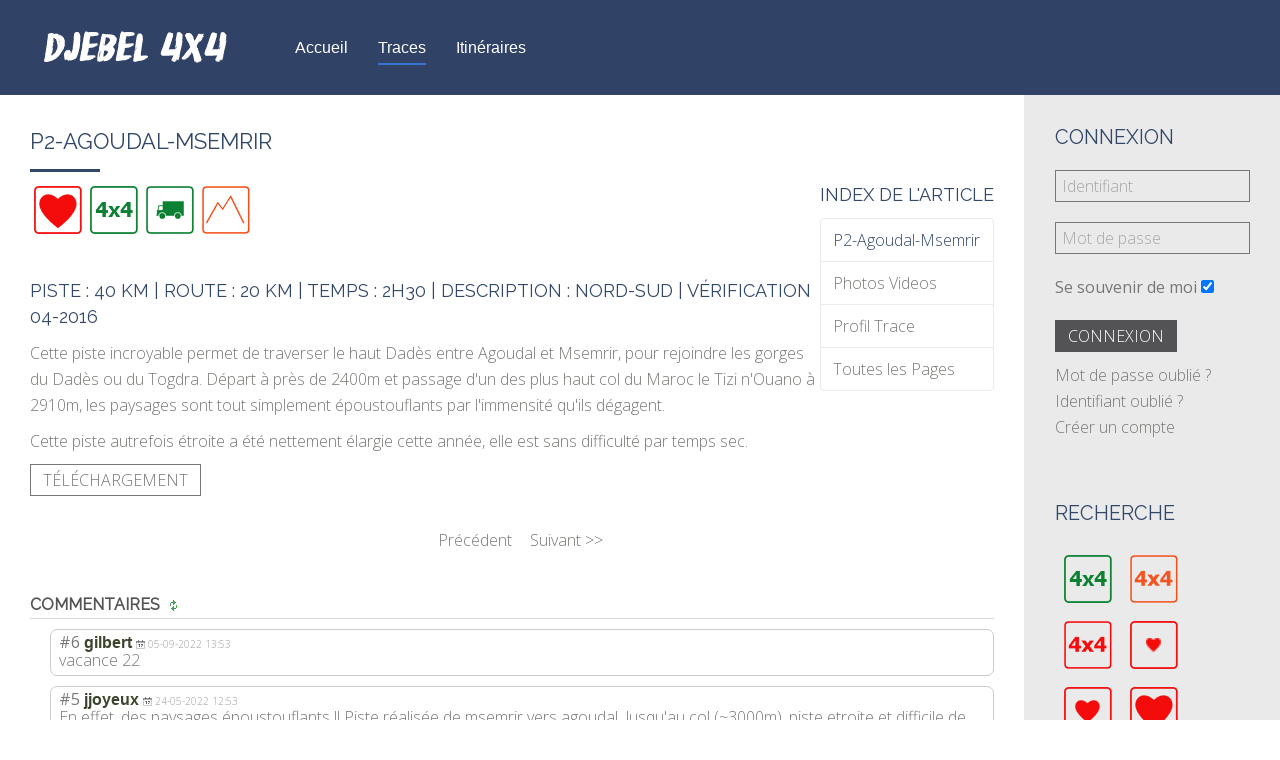

--- FILE ---
content_type: text/html; charset=utf-8
request_url: http://www.djebel4x4.com/site/traces-maroc/1-p2-agoudal-msemrir.html
body_size: 6496
content:
<!DOCTYPE HTML>
<html lang="fr-fr" dir="ltr"  data-config='{"twitter":0,"plusone":0,"facebook":0,"style":"phil2"}'>

<head>
<meta charset="utf-8">
<meta http-equiv="X-UA-Compatible" content="IE=edge">
<meta name="viewport" content="width=device-width, initial-scale=1">
<base href="http://www.djebel4x4.com/site/traces-maroc/1-p2-agoudal-msemrir.html" />
	<meta name="keywords" content="gps, 4x4, maroc, quad, ssv, buggy, téléchargement trace maroc, téléchargement traces maroc, track, tracks, gpx, waypoint, piste, oued, sahara, atlas, anti atlas, plage blanche, chebbi, chegaga, erg, voyages maroc, raid maroc, layoune, smara, guelmin, taouz, mhamid, zagora, marech, djebel saghro, boudenib, rekkam, draa, merzouga, rhéris, tagounite, iriki, tissint, tata, gandini, hors pistes, pistes, roadbook, dades, atlas, désert, dune, dunes, bivouac" />
	<meta name="author" content="Super Utilisateur" />
	<meta name="description" content="téléchargement de traces 4x4 et motos au Maroc. Organisation de voyages 4x4 sur mesure au Maroc" />
	<meta name="generator" content="Joomla! - Open Source Content Management" />
	<title>P2-Agoudal-Msemrir</title>
	<link href="/site/templates/yoo_sun/favicon.ico" rel="shortcut icon" type="image/vnd.microsoft.icon" />
	<link href="/site/components/com_jcomments/tpl/default/style.css?v=3002" rel="stylesheet" type="text/css" />
	<link href="http://www.djebel4x4.com/site//components/com_quicksell/css/style.css" rel="stylesheet" type="text/css" />
	<link href="/site/media/system/css/modal.css?ef152f81e7020049dc52fe4352d169e6" rel="stylesheet" type="text/css" />
	<link href="http://www.djebel4x4.com/site/components/com_quicksell/images/css_buttons/bootstrap/style.css" rel="stylesheet" type="text/css" />
	<link href="http://www.djebel4x4.com/site/templates/yoo_sun/css/print.css" rel="stylesheet" type="text/css" media="print" />
	<link href="http://www.djebel4x4.com/site/modules/mod_cwtags/tmpl/style.css" rel="stylesheet" type="text/css" />
	<link href="/site/media/jui/css/chosen.css?ef152f81e7020049dc52fe4352d169e6" rel="stylesheet" type="text/css" />
	<link href="/site/templates/yoo_sun/widgetkit/widgets/tabs-sun/style/tab.css" rel="stylesheet" type="text/css" id="tabs-widget-css" />
	<style type="text/css">

    .cwtags a.cwtag { display: inline-block; line-height: 16px; margin: 3px; -webkit-border-radius: 5px; border-radius: 5px; color: #555; border: none; 
color: white !important; padding: 0px 0px 0px 0px;text-decoration: none;}
    .cwtags a.cwtag:hover {text-decoration: none; background: transparent !important; }
    .cwtags a.tag_txt { background: #5ba0ed; }
    .cwtags a.tag_txt:hover { background: #d6d6d6 !important; color: #222 !important; }
    .cwtags a.tag_img:hover { background: #d6d6d6 !important; }
    

    
	</style>
	<script type="application/json" class="joomla-script-options new">{"csrf.token":"73391dec285190a4165bc48bc326698b","system.paths":{"root":"\/site","base":"\/site"},"system.keepalive":{"interval":840000,"uri":"\/site\/component\/ajax\/?format=json"}}</script>
	<script src="/site/components/com_jcomments/js/jcomments-v2.3.js?v=12" type="text/javascript"></script>
	<script src="/site/components/com_jcomments/libraries/joomlatune/ajax.js?v=4" type="text/javascript"></script>
	<script src="/site/media/system/js/mootools-core.js?ef152f81e7020049dc52fe4352d169e6" type="text/javascript"></script>
	<script src="/site/media/system/js/core.js?ef152f81e7020049dc52fe4352d169e6" type="text/javascript"></script>
	<script src="/site/media/system/js/mootools-more.js?ef152f81e7020049dc52fe4352d169e6" type="text/javascript"></script>
	<script src="/site/media/system/js/modal.js?ef152f81e7020049dc52fe4352d169e6" type="text/javascript"></script>
	<script src="/site/media/jui/js/jquery.min.js?ef152f81e7020049dc52fe4352d169e6" type="text/javascript"></script>
	<script src="/site/media/jui/js/jquery-noconflict.js?ef152f81e7020049dc52fe4352d169e6" type="text/javascript"></script>
	<script src="/site/media/jui/js/jquery-migrate.min.js?ef152f81e7020049dc52fe4352d169e6" type="text/javascript"></script>
	<script src="http://www.djebel4x4.com/site/components/com_quicksell/js/script.js" type="text/javascript"></script>
	<script src="/site/media/jui/js/bootstrap.min.js?ef152f81e7020049dc52fe4352d169e6" type="text/javascript"></script>
	<!--[if lt IE 9]><script src="/site/media/system/js/polyfill.event.js?ef152f81e7020049dc52fe4352d169e6" type="text/javascript"></script><![endif]-->
	<script src="/site/media/system/js/keepalive.js?ef152f81e7020049dc52fe4352d169e6" type="text/javascript"></script>
	<script src="/site/media/system/js/multiselect.js?ef152f81e7020049dc52fe4352d169e6" type="text/javascript"></script>
	<script src="/site/media/jui/js/chosen.jquery.min.js?ef152f81e7020049dc52fe4352d169e6" type="text/javascript"></script>
	<script src="/site/media/widgetkit/uikit-cdb8d6f1.js" type="text/javascript"></script>
	<script src="/site/media/widgetkit/wk-scripts-72588aa7.js" type="text/javascript"></script>
	<script type="text/javascript">

		var COM_QUICKSELL_I_AGREE = "J'accepte les termes et conditions.";
		
		jQuery(function($) {
			SqueezeBox.initialize({});
			initSqueezeBox();
			$(document).on('subform-row-add', initSqueezeBox);

			function initSqueezeBox(event, container)
			{
				SqueezeBox.assign($(container || document).find('a.modal').get(), {
					parse: 'rel'
				});
			}
		});

		window.jModalClose = function () {
			SqueezeBox.close();
		};

		// Add extra modal close functionality for tinyMCE-based editors
		document.onreadystatechange = function () {
			if (document.readyState == 'interactive' && typeof tinyMCE != 'undefined' && tinyMCE)
			{
				if (typeof window.jModalClose_no_tinyMCE === 'undefined')
				{
					window.jModalClose_no_tinyMCE = typeof(jModalClose) == 'function'  ?  jModalClose  :  false;

					jModalClose = function () {
						if (window.jModalClose_no_tinyMCE) window.jModalClose_no_tinyMCE.apply(this, arguments);
						tinyMCE.activeEditor.windowManager.close();
					};
				}

				if (typeof window.SqueezeBoxClose_no_tinyMCE === 'undefined')
				{
					if (typeof(SqueezeBox) == 'undefined')  SqueezeBox = {};
					window.SqueezeBoxClose_no_tinyMCE = typeof(SqueezeBox.close) == 'function'  ?  SqueezeBox.close  :  false;

					SqueezeBox.close = function () {
						if (window.SqueezeBoxClose_no_tinyMCE)  window.SqueezeBoxClose_no_tinyMCE.apply(this, arguments);
						tinyMCE.activeEditor.windowManager.close();
					};
				}
			}
		};
		var termsEnable = 0;var enableInvoices = 0;var EUVatMode = 0;var euvatselect_country = 0;var qsForms = 0;var vatIncluded = 0;var qsmodalPreviews = 0;var qsWWWROOT = 'http://www.djebel4x4.com/site/';jQuery(document).ready(function() {
				Joomla.JMultiSelect('adminForm');
			});
	jQuery(function ($) {
		initChosen();
		$("body").on("subform-row-add", initChosen);

		function initChosen(event, container)
		{
			container = container || document;
			$(container).find("select").chosen({"disable_search_threshold":10,"search_contains":true,"allow_single_deselect":true,"placeholder_text_multiple":"Saisir ou choisir des options","placeholder_text_single":"S\u00e9lectionnez une option","no_results_text":"Aucun r\u00e9sultat correspondant"});
		}
	});
	
	</script>
	<script src="/site/plugins/content/gpxtrackmap/OpenLayers.2.13.2.full.js"></script>
<script src="/site/plugins/content/gpxtrackmap/OpenStreetMap.js"></script>
	<style type="text/css"> div.gpxtrack div.olMap img, div.gpxtrack div.olMap svg {max-width: inherit ! important;} div.gpxtrack img.olTileImage {max-width: 1000px ! important;} div.gpxtrack div.olControlLayerSwitcher label {display: inline; font-size: 11px; font-weight: bold; border-top: 2px; } div.gpxtrack input.olButton {margin-right: 3px; margin-top: 0px;}</style>

<link rel="apple-touch-icon-precomposed" href="/site/templates/yoo_sun/apple_touch_icon.png">
<link rel="stylesheet" href="/site/templates/yoo_sun/styles/phil2/css/bootstrap.css">
<link rel="stylesheet" href="/site/templates/yoo_sun/styles/phil2/css/theme.css">
<link rel="stylesheet" href="/site/templates/yoo_sun/css/custom.css">
<script src="/site/templates/yoo_sun/warp/vendor/uikit/js/uikit.js"></script>
<script src="/site/templates/yoo_sun/warp/vendor/uikit/js/components/autocomplete.js"></script>
<script src="/site/templates/yoo_sun/warp/vendor/uikit/js/components/search.js"></script>
<script src="/site/templates/yoo_sun/warp/vendor/uikit/js/components/tooltip.js"></script>
<script src="/site/templates/yoo_sun/warp/js/social.js"></script>
<script src="/site/templates/yoo_sun/js/theme.js"></script>
<script src="/site/templates/yoo_sun/js/simpleWeather.js"></script>
</head>

<body class="tm-sidebar-a-right tm-sidebars-1 tm-isblog  tm-body-background">

    <div class="tm-page">

        
        <div class="tm-container uk-container uk-container-center tm-container-full-width">

                            <div class="tm-dropdown-overlay uk-position-relative" data-uk-dropdown-overlay="{cls:'tm-dropdown-overlay uk-position-absolute uk-width-1-1'}">
                    <nav id="tm-navbar" class="tm-navbar uk-navbar uk-clearfix">

                        <div class="uk-visible-large">
                                                            <a class="uk-navbar-brand uk-float-left" href="http://www.djebel4x4.com/site">
	<img src="/site/images/logo.png" alt="" /></a>
                            
                                                            <div class="uk-float-left"><ul class="uk-navbar-nav uk-hidden-small">
<li><a href="/site/" class="tm-tag-2">Accueil</a></li><li class="uk-active"><a href="/site/traces-maroc.html" class="tm-tag-5">Traces</a></li><li><a href="/site/itineraires.html" class="tm-tag-7">Itinéraires</a></li></ul></div>
                            
                            
                                                    </div>

                        
                        
                    </nav>
                </div>
            
            <div class="tm-container-background">
                
                
                
                                    <div id="tm-middle" class="tm-middle uk-grid uk-grid-collapse" data-uk-grid-match>

                                                    <div class="tm-main uk-width-medium-4-5 uk-grid-collapse">

                                
                                                                    <main id="tm-content" class="tm-content uk-panel uk-panel-space">

                                        
                                        <div id="system-message-container">
</div>

<article class="uk-article " data-permalink="http://www.djebel4x4.com/site/traces-maroc/1-p2-agoudal-msemrir.html">

    
    
    
    
                        <h1 class="uk-article-title">
                P2-Agoudal-Msemrir            </h1>
        
        
            
        
        <div class="pull-right article-index">

		<h3>Index de l'article</h3>
	
	<ul class="nav nav-tabs nav-stacked">
					<li class="toclink active">
			<a href="/site/traces-maroc/1-p2-agoudal-msemrir.html" class="toclink active">
				P2-Agoudal-Msemrir			</a>
		</li>
					<li>
			<a href="/site/traces-maroc/1-p2-agoudal-msemrir.html?start=1" class="toclink">
				Photos Videos			</a>
		</li>
					<li>
			<a href="/site/traces-maroc/1-p2-agoudal-msemrir.html?start=2" class="toclink">
				Profil Trace			</a>
		</li>
					<li>
			<a href="/site/traces-maroc/1-p2-agoudal-msemrir.html?showall=1" class="toclink">
				Toutes les Pages			</a>
		</li>
		</ul>
</div>

                    
<div class="cwtags"><a class="cwtag tag_img" href="/site/component/cwtags/20-coup-de-coeur.html?Itemid=121" title="Coeur3"><img src="/site/images/cwtag/coeur.png" alt="Coeur3"/></a><a class="cwtag tag_img" href="/site/component/cwtags/19-4x4-vert.html?Itemid=121" title="4x4 1"><img src="/site/images/cwtag/4x4-1vert.png" alt="4x4 1"/></a><a class="cwtag tag_img" href="/site/component/cwtags/24-fourgon-vert.html?Itemid=121" title="Fourgon1"><img src="/site/images/cwtag/fourgon-vert.png" alt="Fourgon1"/></a><a class="cwtag tag_img" href="/site/component/cwtags/12-vertige-orange.html?Itemid=121" title="Vertige2"><img src="/site/images/cwtag/vertige-orange.png" alt="Vertige2"/></a></div><div class="pagenavcounter">Page 1 sur 3</div> 
<h3>Piste : 40 km | Route : 20 km | Temps : 2h30 | Description : Nord-Sud | Vérification 04-2016</h3>
<p>Cette piste incroyable permet de traverser le haut Dadès entre Agoudal et Msemrir, pour rejoindre les gorges du Dadès ou du Togdra. Départ à près de 2400m et passage d'un des plus haut col du Maroc le Tizi n'Ouano à 2910m, les paysages sont tout simplement époustouflants par l'immensité qu'ils dégagent.</p>
<p>Cette piste autrefois étroite a été nettement élargie cette année, elle est sans difficulté par temps sec.</p>
<p><a href="/site/component/quicksell/?task=download&amp;format=raw&amp;key=&amp;order_id=&amp;filename=p2-agoudal-msemrir-v04-16.rar&amp;Itemid=121" class="btn" onClick="alert('Vous devez vous inscrire pour pouvoir télécharger ce fichier.'); return false;" data-filename="p2-agoudal-msemrir-v04-16.rar"><span>Téléchargement</span></a></p>
<div class="pager"><ul>
	<li>
				Précédent			</li>
	<li>
				<a href="/site/traces-maroc/1-p2-agoudal-msemrir.html?start=1">
			Suivant &gt;&gt;		</a>
			</li>
</ul>
</div>        
        
        
        
    
    
    <script type="text/javascript">
<!--
var jcomments=new JComments(1, 'com_content','/site/component/jcomments/');
jcomments.setList('comments-list');
//-->
</script>
<div id="jc">
<div id="comments"><h4>Commentaires <a class="refresh" href="#" title="Rafraîchir la liste des commentaires" onclick="jcomments.showPage(1,'com_content',0);return false;">&nbsp;</a></h4>
<div id="comments-list" class="comments-list">
	<div class="even" id="comment-item-90"><div class="rbox">
<div class="comment-box">
<a class="comment-anchor" href="/site/traces-maroc/1-p2-agoudal-msemrir.html#comment-90" id="comment-90">#6</a>
<span class="comment-author">gilbert</span>
<span class="comment-date">05-09-2022 13:53</span>
<div class="comment-body" id="comment-body-90">vacance 22</div>
</div><div class="clear"></div>
</div>
</div>
	<div class="odd" id="comment-item-88"><div class="rbox">
<div class="comment-box">
<a class="comment-anchor" href="/site/traces-maroc/1-p2-agoudal-msemrir.html#comment-88" id="comment-88">#5</a>
<span class="comment-author">jjoyeux</span>
<span class="comment-date">24-05-2022 12:53</span>
<div class="comment-body" id="comment-body-88">En effet, des paysages époustouflants !! Piste réalisée de msemrir vers agoudal. Jusqu'au col (~3000m), piste etroite et difficile de se croiser. Par contre, le col passé, c'est devenu une "route" sans difficulté.</div>
</div><div class="clear"></div>
</div>
</div>
	<div class="even" id="comment-item-74"><div class="rbox">
<div class="comment-box">
<a class="comment-anchor" href="/site/traces-maroc/1-p2-agoudal-msemrir.html#comment-74" id="comment-74">#4</a>
<span class="comment-author">djam</span>
<span class="comment-date">12-07-2020 12:58</span>
<div class="comment-body" id="comment-body-74">merci phil pour le partage , je compte faire quelques unes de tes traces et viendrai faire un petit bonjour a ton camp de base , a bientot , djam du monde entier</div>
</div><div class="clear"></div>
</div>
</div>
	<div class="odd" id="comment-item-70"><div class="rbox">
<div class="comment-box">
<a class="comment-anchor" href="/site/traces-maroc/1-p2-agoudal-msemrir.html#comment-70" id="comment-70">#3</a>
<span class="comment-author">Aneniko38</span>
<span class="comment-date">17-02-2020 16:35</span>
<div class="comment-body" id="comment-body-70">Une piste géniale, super roulante dans les deux sens.Vue exceptionnelle!!!</div>
</div><div class="clear"></div>
</div>
</div>
	<div class="even" id="comment-item-52"><div class="rbox">
<div class="comment-box">
<a class="comment-anchor" href="/site/traces-maroc/1-p2-agoudal-msemrir.html#comment-52" id="comment-52">#2</a>
<span class="comment-author">FMARGHEM</span>
<span class="comment-date">03-03-2019 17:26</span>
<div class="comment-body" id="comment-body-52">Magnifique piste que l'on a fait dans l'autre sens, au départ de MSEMRIR ou nous avions déjeuner. Magnifique</div>
</div><div class="clear"></div>
</div>
</div>
	<div class="odd" id="comment-item-7"><div class="rbox">
<div class="comment-box">
<a class="comment-anchor" href="/site/traces-maroc/1-p2-agoudal-msemrir.html#comment-7" id="comment-7">#1</a>
<span class="comment-author">b2p</span>
<span class="comment-date">18-01-2018 17:40</span>
<div class="comment-body" id="comment-body-7">Mille merci Philippe pour ton incroyable travail de reconnaissance et le soin que tu prends à décrire chaque piste et les plaisirs qu'elle procure, ainsi que les points d'intérêt. BRAVO!!!</div>
</div><div class="clear"></div>
</div>
</div>
</div>
<div id="comments-list-footer"><a class="refresh" href="#" title="Rafraîchir la liste des commentaires" onclick="jcomments.showPage(1,'com_content',0);return false;">Rafraîchir la liste des commentaires</a></div>
</div>
<a id="addcomments" href="#addcomments"></a>
<p class="message">Vous devez vous enregistrer et vous connecter pour pouvoir poster un commentaire</p>
<div id="comments-footer" align="center"><a href="http://www.joomlatune.com" title="JComments" target="_blank">JComments</a></div>
<script type="text/javascript">
<!--
jcomments.setAntiCache(1,0,0);
//-->
</script> 
</div>
</article>

                                    </main>
                                
                                
                            </div>
                        
                                                                                                                                        <aside class="tm-sidebar-a uk-width-medium-1-5 tm-block-muted tm-sidebar-divider"><div class="uk-panel uk-panel-space"><h3 class="uk-panel-title">Connexion</h3>
<form class="uk-form" action="/site/traces-maroc.html" method="post">

	
	<div class="uk-form-row">
		<input class="uk-width-1-1" type="text" name="username" size="18" placeholder="Identifiant">
	</div>

	<div class="uk-form-row">
		<input class="uk-width-1-1" type="password" name="password" size="18" placeholder="Mot de passe">
	</div>

	
		<div class="uk-form-row">
				<label for="modlgn-remember-1463649384">Se souvenir de moi</label>
		<input id="modlgn-remember-1463649384" type="checkbox" name="remember" value="yes" checked>
	</div>
		
	<div class="uk-form-row">
		<button class="uk-button uk-button-primary" value="Connexion" name="Submit" type="submit">Connexion</button>
	</div>

	<ul class="uk-list uk-margin-bottom-remove">
		<li><a href="/site/component/users/?view=reset&amp;Itemid=101">Mot de passe oublié ?</a></li>
		<li><a href="/site/component/users/?view=remind&amp;Itemid=101">Identifiant oublié ?</a></li>
						<li><a href="/site/component/users/?view=registration&amp;Itemid=101">Créer un compte</a></li>
			</ul>
	
		
	<input type="hidden" name="option" value="com_users">
	<input type="hidden" name="task" value="user.login">
	<input type="hidden" name="return" value="aHR0cDovL3d3dy5kamViZWw0eDQuY29tL3NpdGUvdHJhY2VzLW1hcm9jLzEtcDItYWdvdWRhbC1tc2VtcmlyLmh0bWw=">
	<input type="hidden" name="73391dec285190a4165bc48bc326698b" value="1" /></form>
</div>
<div class="uk-panel uk-panel-space"><h3 class="uk-panel-title">Recherche</h3>  
<script type="text/javascript">
var $cjq = jQuery.noConflict();
  $cjq(document).ready(function($) {
    $cjq().ready(function() {
      $cjq('.showsub').click(function (){
        $cjq(this).parent().children('ul').toggle('slow ');
      });
    });
  });
    
</script>
<div class="cwtagsmodule">


<a href="/site/component/cwtags/19-4x4-vert.html?Itemid=121" style="padding: 5px;" class="cwtag tag_img cwtag"><img src="/site/images/cwtag/4x4-1vert.png" alt="4x4 1"/></a><a href="/site/component/cwtags/8-4x4-orange.html?Itemid=121" style="padding: 5px;" class="cwtag tag_img cwtag"><img src="/site/images/cwtag/4x4-2orange.png" alt="4x4 2"/></a><a href="/site/component/cwtags/23-4x4-rouge.html?Itemid=121" style="padding: 5px;" class="cwtag tag_img cwtag"><img src="/site/images/cwtag/4x4-3rouge.png" alt="4x4 3"/></a><a href="/site/component/cwtags/21-petit-coeur.html?Itemid=121" style="padding: 5px;" class="cwtag tag_img cwtag"><img src="/site/images/cwtag/coeur-petit.png" alt="Coeur1"/></a><a href="/site/component/cwtags/22-coeur-moyen.html?Itemid=121" style="padding: 5px;" class="cwtag tag_img cwtag"><img src="/site/images/cwtag/coeur-moyen.png" alt="Coeur2"/></a><a href="/site/component/cwtags/20-coup-de-coeur.html?Itemid=121" style="padding: 5px;" class="cwtag tag_img cwtag"><img src="/site/images/cwtag/coeur.png" alt="Coeur3"/></a><a href="/site/component/cwtags/24-fourgon-vert.html?Itemid=121" style="padding: 5px;" class="cwtag tag_img cwtag"><img src="/site/images/cwtag/fourgon-vert.png" alt="Fourgon1"/></a><a href="/site/component/cwtags/25-fourgon-orange.html?Itemid=121" style="padding: 5px;" class="cwtag tag_img cwtag"><img src="/site/images/cwtag/fourgon-orange.png" alt="Fourgon2"/></a><a href="/site/component/cwtags/26-fourgon-rouge.html?Itemid=121" style="padding: 5px;" class="cwtag tag_img cwtag"><img src="/site/images/cwtag/fourgon-rouge.png" alt="Fourgon3"/></a><a href="/site/component/cwtags/15-vertige-vert.html?Itemid=121" style="padding: 5px;" class="cwtag tag_img cwtag"><img src="/site/images/cwtag/vertige-vert.png" alt="Vertige1"/></a><a href="/site/component/cwtags/12-vertige-orange.html?Itemid=121" style="padding: 5px;" class="cwtag tag_img cwtag"><img src="/site/images/cwtag/vertige-orange.png" alt="Vertige2"/></a><a href="/site/component/cwtags/13-vertige-rouge.html?Itemid=121" style="padding: 5px;" class="cwtag tag_img cwtag"><img src="/site/images/cwtag/vertige-rouge.png" alt="Vertige3"/></a><div style='clear: both;'></div>
</div>

</div></aside>
                                                    
                    </div>
                
                
                
                            </div>

                            <footer id="tm-footer" class="tm-footer">

                                            <a class="tm-totop-scroller" data-uk-smooth-scroll href="#"></a>
                    
                    <div class="uk-panel"></div>
<div class="uk-panel"><ul class="uk-subnav uk-subnav-line uk-flex-center">
<li><a href="/site/" class="tm-tag-2">Accueil</a></li><li class="uk-active"><a href="/site/traces-maroc.html" class="tm-tag-5">Traces</a></li><li><a href="/site/itineraires.html" class="tm-tag-7">Itinéraires</a></li></ul></div>
                </footer>
            
            <script data-ad-client="ca-pub-6342171414062607" async src="https://pagead2.googlesyndication.com/pagead/js/adsbygoogle.js"></script>
<!-- Global site tag (gtag.js) - Google Analytics -->
<script async src="https://www.googletagmanager.com/gtag/js?id=UA-154199386-3"></script>
<script>
  window.dataLayer = window.dataLayer || [];
  function gtag(){dataLayer.push(arguments);}
  gtag('js', new Date());

  gtag('config', 'UA-154199386-3');
</script>

        </div>

        
    </div>

</body>
</html>


--- FILE ---
content_type: text/html; charset=utf-8
request_url: https://www.google.com/recaptcha/api2/aframe
body_size: 266
content:
<!DOCTYPE HTML><html><head><meta http-equiv="content-type" content="text/html; charset=UTF-8"></head><body><script nonce="pQc58iM4PEOQKTVa7vrLag">/** Anti-fraud and anti-abuse applications only. See google.com/recaptcha */ try{var clients={'sodar':'https://pagead2.googlesyndication.com/pagead/sodar?'};window.addEventListener("message",function(a){try{if(a.source===window.parent){var b=JSON.parse(a.data);var c=clients[b['id']];if(c){var d=document.createElement('img');d.src=c+b['params']+'&rc='+(localStorage.getItem("rc::a")?sessionStorage.getItem("rc::b"):"");window.document.body.appendChild(d);sessionStorage.setItem("rc::e",parseInt(sessionStorage.getItem("rc::e")||0)+1);localStorage.setItem("rc::h",'1763656861116');}}}catch(b){}});window.parent.postMessage("_grecaptcha_ready", "*");}catch(b){}</script></body></html>

--- FILE ---
content_type: text/css
request_url: http://www.djebel4x4.com/site//components/com_quicksell/css/style.css
body_size: 793
content:
.QSForm {	float:left;	margin:0;}
.sampleArea {	/*	*/ }
.cartRemove:hover {	background: url(../images/minus.png) no-repeat right;	}
.closePreview {	display: none;}
.merchantSubmit {	width:32% !important;	border:0px;}
.merchantDialog {	text-align: center;}
.merchantDialog h1 {	margin-top:20px;	margin-bottom:60px;}
.quicksell_div_termsAgree {	display: inline-block;	background-color: white;	border-radius: 5px;	-webkit-border-radius: 5px;	-moz-border-radius: 5px;	width: auto;	margin-top: 40px;	padding-left: 25px;	padding-right: 25px;	padding-top: 10px;	padding-bottom: 10px;}
.quickSellCouponsForm {
	text-align: center;
	width: 150px;
	margin-left: auto;
	margin-right: auto;
	clear: both;
}
.quickSellCouponsForm input {
	width: 100%;
}
.has-error input {	border-color: red;	color: red;}
.quicksell_div_termsAgree {
	box-shadow: 0px 0px 30px 0px rgba(50, 50, 50, 0.75);
}

#sbox-window iframe {
	width: 100%;
	height: 100%;
}

@media screen and (max-width:800px){

}
#sbox-window {
/*overflow-y:hidden;*/
}
.quicksell_buttons {
	margin:10px;
}
.item-page .quicksell_buttons {
	float: right;
}
.item .quicksell_buttons {
	width: auto;
	margin-left: auto;
	margin-right: auto;
	display: block;
	text-align: center;
}
.items-leading .quicksell_buttons {
	width: auto;
	margin-left: auto;
	margin-right: auto;
	display: block;
	text-align: center;
}
.sampleArea div[id^="player"] {
	margin-bottom: 10px;
}
.appliedDiscountRate {
background:red;
color:white;
font-size:20px;
padding:23px;
padding-left:10px;
padding-right:10px;
border-radius:100px;
position:absolute;
margin-left:-10px;
}



/* iPhone [portrait + landscape] */
@media only screen and (max-device-width: 480px) {
#qsModalWindow.modal { 
    position: fixed; 
    top: 3%; 
    right: 3%; 
    left: 3%; 
    width: auto; 
    margin: 0; 
}
#qsModalWindow.modal-body { 
    height: 60%; 
}
}




--- FILE ---
content_type: text/css
request_url: http://www.djebel4x4.com/site/components/com_quicksell/images/css_buttons/bootstrap/style.css
body_size: 132
content:
/* bootstrap framework required */
div[id^="key"] .btn {
    margin: 5px;
}
.quicksell_buttons a.btn:last-of-type {
    
}

--- FILE ---
content_type: text/css
request_url: http://www.djebel4x4.com/site/modules/mod_cwtags/tmpl/style.css
body_size: 449
content:
.cwtagsmodule a.cwtag { display: inline-block; line-height: auto; margin: 3px; -webkit-border-radius: 5px; border-radius: 5px; color: #555; border: none; color: white !important; padding: 5px 10px 5px 10px;text-decoration: none;}
.cwtagsmodule a.cwtag:hover {text-decoration: none; background: transparent !important; }
.cwtagsmodule a.tag_txt { background: #5ba0ed; }
.cwtagsmodule a.tag_txt:hover { background: #d6d6d6 !important; color: #222 !important; }
.cwtagsmodule a.tag_img:hover { background: #d6d6d6 !important; }
.cwtagsmodule a.cwtag.tag_img { display: block; float: left; }

a.cwtag1 { font-size: 90%; font-weight: normal; }
a.cwtag2 { font-size: 100%; font-weight: normal; }
a.cwtag3 { font-size: 110%; font-weight: normal; }
a.cwtag4 { font-size: 120%; font-weight: normal; }
a.cwtag5 { font-size: 130%; font-weight: normal; }
a.cwtag6 { font-size: 140%; font-weight: bold; }
a.cwtag7 { font-size: 150%; font-weight: bold; }
a.cwtag8 { font-size: 160%; font-weight: bold; }
a.cwtag9 { font-size: 170%; font-weight: bold; }

/* images */
a.cwtag1 img { width: 50%; }
a.cwtag2 img { width: 60%; }
a.cwtag3 img { width: 70%; }
a.cwtag4 img { width: 75%; }
a.cwtag5 img { width: 80%; }
a.cwtag6 img { width: 85%; }
a.cwtag7 img { width: 90%; }
a.cwtag9 img { width: 100%; }

.cwtagsmodule button.submit { cursor: pointer; }

#modsearchtext { margin: 0px;}

--- FILE ---
content_type: text/css
request_url: http://www.djebel4x4.com/site/templates/yoo_sun/css/custom.css
body_size: 260
content:
/* Copyright (C) YOOtheme GmbH, YOOtheme Proprietary Use License (http://www.yootheme.com/license) */

/* ========================================================================
   Use this file to add custom CSS easily
 ========================================================================== */
 .pagenavcounter {display:none;}
 
/*.gpxtrackmap {margin: 20px 20px 20px 20px;}*/
.gpxtrackdiagram {margin: 20px 0px 0px 0px;}
.uk-navbar-brand {  
  background: #304266;  
}
             

--- FILE ---
content_type: text/css
request_url: http://www.djebel4x4.com/site/templates/yoo_sun/css/print.css
body_size: 171
content:
/**
 * Print Stylesheet
*/

/* Lighten Background Color */
body {background-color: #a69b95;}

/* Hide Navigation */
#rt-header {visibility: hidden;}

/* Hide Footer */
#rt-footer {display: none;}

--- FILE ---
content_type: application/javascript
request_url: http://www.djebel4x4.com/site/components/com_quicksell/js/script.js
body_size: 3878
content:
var euvatselect_applied = 0;
var vat_initial = 0;
var qsFormContent = '';
jQuery(function() {
	jQuery('#quickSellCartCheckout').click(function() {
		jQuery.post("index.php", { option: "com_quicksell", task: "cartCheckout", format: 'raw', ItemId: QSItemId }, function(data) {
			jQuery('#quickSellCartContent').slideUp(function() {
				jQuery(this).html(data);
			}).slideDown();
		});
	});
	jQuery('#quickSellCartEmpty').click(function() {
		jQuery.post("index.php", { option: "com_quicksell", task: "cartEmpty", format: 'raw' }, function(data) {
			jQuery('#quickSellCartContent').slideUp(function() {
				jQuery(this).html(data);
			}).slideDown();
		} );
	});
	jQuery('.addToCartButton').click(function() {
		jQuery(this).attr('href','javascript:void(0)');
		jQuery.post("index.php", { option: "com_quicksell", task: "cartAdd", format: 'raw', file: jQuery(this).attr('data-file') }, function(data) {
			jQuery('#quickSellCartContent').slideUp(function() {
				jQuery(this).html(data).hide().slideDown();
			})
		} );
	});
	
	
	jQuery('.byDepositButton').click(function() {
		jQuery(this).attr('href','javascript:void(0)');
		jQuery(this).parent().width("100%");
		jQuery.post("index.php", { option: "com_quicksell", task: "orderByDeposit", format: 'raw', file: jQuery(this).attr('data-file'), form: jQuery(this).parent().attr('id') }, function(data) {
			jQuery('body').append(data);
		});
	});
	jQuery('.previewButton').click(function(e) {
		e.preventDefault();
		var arr = [ "mp3", "mp4", "flv", "m4a" ];
		if (jQuery.inArray(jQuery(this).attr('data-type'), arr) != -1 && qsmodalPreviews < 1) {
			jQuery(this).attr('href','javascript:void(0)');
			var link = jQuery(this).attr('href');
			postData = { option: "com_quicksell", type: jQuery(this).attr('data-type'), view: "sample", format: 'raw', file: jQuery(this).attr('data-file'), form: jQuery(this).parent().attr('id') };
			jQuery.get("index.php", postData, function(data) {
			jQuery('body').append(data);
			});
		} if (jQuery.inArray(jQuery(this).attr('data-type'), arr) != -1 && qsmodalPreviews > 0) {
			var link = qsWWWROOT + 'index.php?option=com_quicksell&type=' + jQuery(this).attr('data-type') + '&view=sample&format=raw&file=' + jQuery(this).attr('data-file') + '&form=' + jQuery(this).parent().attr('id') + '&modalPreviews=1&lang=en';
			jQuery(this).attr('href',link);
			SqueezeBox.open(link, {handler: 'iframe', size: {x: qsmodalWidth, y: qsmodalHeight}}); // we force the "iframe" handler here ...
		} else {
			jQuery(this).attr('target','_blank');
		}
	});
	jQuery('.closePreview').click(function (e) {
		parentForm = jQuery('#' + jQuery(this).parent().attr('id'));
		jQuery('.sampleArea',parentForm).html('');
		jQuery(this).hide();
		jQuery('.previewButton',parentForm).show();
		parentForm.css({width: ""});
	}).hide();
	jQuery('#quickSellCartContent').on('click','.cartRemove',function(e) {
		e.preventDefault();
		jQuery(this).attr('href','javascript:void(0)');
		jQuery.post("index.php", { option: "com_quicksell", task: "cartRemove", format: 'raw', file: jQuery(this).attr('data-file') }, function(data) {
			jQuery('#quickSellCartContent').html(data)
		});	
	});
	jQuery('body').on("click",".merchantSubmit", function(e) {
		var t = jQuery(e.target);
		jQuery('#' + t.attr('data-form')).submit();
	});
});

	var euvatselect = 0;

function QSMerchantSelect(key,price, qsFormFilled, e, obj, EUVatModeSelected) {
	console.log(key);
	console.log(jQuery(key));

	if (e == undefined) {
		try {
			e = window.event;
			e.preventDefault();
		} catch (er) {
			//
		}
	}
	if (e == undefined) {
		var e = {};
		e.target = obj;
	}

	if (jQuery(key).length == 0) {
		var orderKey = key.substr(6);
		key = '#Bitpay_' + orderKey;
		if (jQuery(key).length > 0) {
			// document.location = jQuery(key).attr('action');
			// console.log(jQuery(key).attr('action'));
			// e.preventDefault();	
			// return true;
		}
	}


	try {
		e.preventDefault();
		} catch (er) {
			//

		}
		

		if (qsForms == 1 && qsFormFilled == null) {
		try {
			var filename = jQuery(e.target).attr('data-filename');
			if (filename == undefined) {
				filename = jQuery(e.target).parent().attr('data-filename');
			}
		} catch (err) {
			//fk
		}
			
		

		jQuery.ajax({
		  dataType: "json",
		  url: "index.php?option=com_quicksell&task=getForm&file_id=" + filename + "&format=raw",
		  success: function(data) {
		  	var button = jQuery(e.target);

		  	if (jQuery(button).is('span')) {
		  		button = jQuery(e.target).parent();
		  	}
		  	var parentKey = button.parent().attr('data-key');

		  	console.log(button, parentKey);
		  	var qsFormContent = jQuery(data.content);
		  	SqueezeBox.initialize({
		        size: {x: qsFormContent.width(), y: qsFormContent.height()}
			});

			jQuery('#form_submit',qsFormContent).click(function(event) {
				var fileForm = jQuery(this).parent().parent().parent().parent();
				var SubmitOK = true;
				jQuery('input[required]',fileForm).each(function() {
					if (jQuery(this).val() == '') {
						SubmitOK = false;
					}
				});
				if (SubmitOK == false) {
					return true;
				}
				event.preventDefault();
				var formData = fileForm.serialize();
				jQuery.post( "index.php?option=com_quicksell&task=formSubmit&filename=" + filename + "&key=" + parentKey, formData, function( data ) {
					jQuery( "#sbox-content" ).html( '<img id="qsFormSubmitImg" src="' + qsWWWROOT + 'components/com_quicksell/images/ajax_loader_red_512.gif" border=0 style="display:block; width:128px; height:128px; margin:auto;" /> ' );
					jQuery('#qsFormSubmitImg').css('margin-top',30).animate({opacity: 0}, 1000, function() {
						SqueezeBox.close();
						QSMerchantSelect(key,price, 1, e, obj);
					});
				});
			});
			jQuery('#form_reset',qsFormContent).click(function(event) {
				var fileForm = jQuery(this).parent().parent().parent().parent();
				jQuery(':input',qsFormContent)
				 .not(':button, :submit, :reset, :hidden')
				 .val('')
				 .removeAttr('checked')
				 .removeAttr('selected');
			});
			jQuery(qsFormContent).css({'max-width' : 'none', 'width' :'auto'});
			SqueezeBox.setContent( 'adopt', qsFormContent);

			// console.log(boxSize);
			
		  },
		  error: function(data) {
		  	QSMerchantSelect(key,price, 1, e, obj);
		  }
		});
		return true;
	}
	
	if ((EUVatMode == 1 || enableInvoices == 1) && EUVatModeSelected == undefined) {

		var orderKey = key.substr(6);
		jQuery.ajax({
		  dataType: "html",
		  url: "index.php?option=com_quicksell&view=euvatselect&tmpl=component&format=raw&key=" + orderKey,
		  success: function(data) {
		  	qsFormContent = jQuery(data);
		  	SqueezeBox.initialize({
		        size: {x: qsFormContent.width(), y: qsFormContent.height()}
			});
			jQuery('#vat_form_submit',qsFormContent).click(function(event) {
				var countryForm = jQuery(this).parent().parent().parent().parent();
				var SubmitOK = true;
				jQuery('input[required]',countryForm).each(function() {
					if (jQuery(this).val() == '') {
						SubmitOK = false;
					}
				});
				if (SubmitOK == false) {
					return true;
				}
				event.preventDefault();
				var formData = countryForm.serialize();
				jQuery.post( "index.php?option=com_quicksell&task=euvatselect_set", formData, function( data ) {
					jQuery( "#sbox-content" ).html( '<img id="qsFormSubmitImg" src="' + qsWWWROOT + 'components/com_quicksell/images/ajax_loader_red_512.gif" border=0 style="display:block; width:128px; height:128px; margin:auto;" /> ' );
					jQuery('#qsFormSubmitImg').css('margin-top',30).animate({opacity: 0}, 1000, function() {
						data = JSON.parse(data);
						euvatselect = data.vat;
						vat_initial = data.vat_initial;
						SqueezeBox.close();
						QSMerchantSelect(key,price, qsFormFilled, e, obj, 1);
					});
				});
			});
			SqueezeBox.setContent( 'adopt', qsFormContent);
		  },
		  error: function(data) {
		  	QSMerchantSelect(key,price, qsFormFilled, e, obj, 1);
		  }
		});
		return true;
	}

	//select eu vat country end
	

	selector = key;
	key = jQuery(key);
	p = key.parent();
	var newElem = jQuery(p).clone().get();
	var merchantsCount = jQuery("form",newElem).length;
	// if (typeof euvatselect_vat != "undefined") {
	// 	if (euvatselect_vat > -1) {
	// 		euvatselect = euvatselect_vat;
	// 	}
	// }

	if (euvatselect > -1) {
		var amount = jQuery('input[name="amount"]',newElem).val();
		amount = amount * 1;
		var tax_rate = (euvatselect / 100) + 1;
		var tax = amount - (amount / tax_rate);
		if (vatIncluded == 1) {
			var tax_rate = (vat_initial / 100) + 1;
			var tax = amount - (amount / tax_rate);
			amount = amount / tax_rate;
			var amountElement = jQuery('input[name="amount"]',newElem);
			amountElement.val(amount.toFixed(2));
			console.log(amount.toFixed(2));
			console.log(amountElement.get());
			console.log(euvatselect);
		}
		
		
		jQuery('input[name="tax_rate"]',newElem).val(euvatselect);
		jQuery('input[name="notify_url"]',newElem).val(jQuery('input[name="notify_url"]',newElem).val() + '&tax_rate=' + euvatselect);
	}

	jQuery(newElem).show();

	console.log(newElem);
	console.log(p);



	width = 801;
	height = 660;
	if (jQuery(window).width() < width) {
		width = jQuery(window).width();
		height = jQuery(window).height();
	}
	
	var options = {size: {x: width - 50, y: height - 160}};
	//squeezebox tc part
	if (termsEnable == 1) {
		SqueezeBox.initialize({
		        size: {x: 850, y: 400}
		});
		SqueezeBox.resize(options.size);
		SqueezeBox.open(qsWWWROOT + 'index.php?option=com_quicksell&view=tc&format=raw', {handler: 'iframe'}); // we force the "iframe" handler here ...
		jQuery('#sbox-window').css('text-align','center');
	  	jQuery('#sbox-window iframe').css('overflow-x','hidden').css('overflow-y','scroll').attr('width',options.size.x).attr('height',options.size.y).remove();
	  	jQuery('#sbox-window iframe').remove();
		var iAgree = jQuery('<div class="quicksell_div_termsAgree"><label class="quicksell_label_i_agree"><input type="checkbox" name="termsAgree" class="quicksell_termsAgree" /><span class="quicksell_i_agree"> ' + COM_QUICKSELL_I_AGREE + '</span></label></div>');
		jQuery('input',iAgree).click (function(){
			  var thisCheck = jQuery(this);
			  if ( thisCheck.is(':checked') ) {
					if (price == 0) {
						//console.log(event.target);
						href = jQuery(e.target).attr('href');
						if (href == undefined) {
							href = jQuery(e.target).parent().attr('href');
						}
						document.location = href;
						SqueezeBox.close();
						jQuery(this).parent().parent().remove();
						jQuery('#sbox-btn-close').click();
						return true;
					}
					if (merchantsCount == 1 && jQuery('.quickSellCouponsForm').length < 1) {
						var firstForm = jQuery("form",newElem).first();
						SqueezeBox.setContent( 'adopt', '<h1>Sending you to PayPal to complete the payment and finish the order process...</h1>');
						var f = firstForm.get();
						jQuery('body').append(f);
						jQuery(f).submit();
						return true;
					} else {
					  	jQuery('#sbox-window iframe').remove();
						jQuery(this).parent().parent().remove();
						SqueezeBox.setContent( 'adopt', newElem);
						SqueezeBox.resize(options.size);
					}
			  }
			});
		if (jQuery('#sbox-window .quicksell_div_termsAgree').length == 0) {
			iAgree.insertAfter('#sbox-content');
		}
		return true;		
	} else { //no coupon, go to paypal
		if (merchantsCount == 1 && jQuery('.quickSellCouponsForm').length < 1) {
			var firstForm = jQuery("form",newElem).first();
			var f = firstForm.get();
			jQuery('body').append(f);
			try {
				e.preventDefault();
			} catch (e) {
				//
			}

			if (jQuery(f).hasClass('QSBitpay')) {
				document.location = jQuery(f).attr('action');
			} else {
				jQuery(f).submit();
			}
			
			console.log(f);
			return true;
		}
	}
	if (price == 0) {
		//where is the event target? when forms on
		href = jQuery(e.target).attr('href');
		if (href == undefined) {
			href = jQuery(e.target).parent().attr('href');
		}
		document.location = href;
		return true;
	}
	//end
	SqueezeBox.initialize(options);
	SqueezeBox.setContent( 'adopt', newElem);
	SqueezeBox.resize(options.size);
}
function QSPayPal_Submit(obj, uniqueId) {
	jQuery('.' + uniqueId + '0xff',obj).val(QSPayPal0 + String.fromCharCode(64) + QSPayPal1);
	jQuery('.' + uniqueId + '',obj).val(QSPayPal0 + String.fromCharCode(64) + QSPayPal1);
}
function QSSkrill_Submit(obj, uniqueId) {
	jQuery('.' + uniqueId + '',obj).val(QSSkrill0 + String.fromCharCode(64) + QSSkrill1);
}

function QSBitpay_Submit(obj, url) {
	window.location = url;
	return false;
}
function applyCoupon(obj) {
	var p = jQuery(obj).parent();
	var pp = jQuery(obj).parent().parent().clone();
	var coupon = jQuery('input',p).val();
	var thtml = pp.html();
	if (coupon == '') {
		alert('Please type a coupon code first!');
		return false;
	}
	jQuery(obj).text('Checking...').addClass('btn-success',1000);
	//check coupon here, if not working, return false before continung
	var jqxhr = jQuery.getJSON( "index.php?option=com_quicksell&format=raw&task=checkCoupon&coupon=" + encodeURI(coupon), function(data) {
	  jQuery(obj).parent().parent().fadeOut(function() {
		  jQuery(this).html(data.html).fadeIn(function () {
		  	  var t = jQuery(this);
			  if (typeof data.url != 'undefined') {
			  	  console.log('Data URL - ',data.url);
				  t.fadeOut(function() {
					  jQuery.get( data.url, function( data ) {
					  	  //t.css('text-align','left');
						  t.html( data ).fadeIn();
					  });
				  });
			  } else if (data.discount_rate > 0) {
			  	//jQuery('input[name="discount_rate"]',pp).val(data.discount_rate);
			  	console.log('Discount rate - ',data.discount_amount);
			  	var dataForm = '#' + jQuery('.merchantSubmit',pp).attr('data-form');
			  	jQuery(dataForm + ' input[name="discount_rate"]',pp).attr('value',data.discount_rate);
			  	jQuery(dataForm + ' input[name="discount_rate"]').attr('value',data.discount_rate);
			  	jQuery('.merchantSubmit',pp).after('<span class="appliedDiscountRate">-' + data.discount_rate + '%</span>');
			  	t.fadeOut(function() {
  					jQuery(dataForm, pp).parent().parent().find('.quickSellCouponsForm').hide();
  					jQuery(dataForm).parent().parent().find('.quickSellCouponsForm').hide();
  					console.log(dataForm);
  					t.html(pp);
  					t.fadeIn();
				});
			  	
			  } else if (data.discount_amount > 0) {
			  	console.log('Discount amount - ',data.discount_amount);
			  	var dataForm = '#' + jQuery('.merchantSubmit',pp).attr('data-form');
			  	jQuery(dataForm + ' input[name="discount_amount"]',pp).attr('value',data.discount_amount);
			  	jQuery(dataForm + ' input[name="discount_amount"]').attr('value',data.discount_amount);
			  	//jQuery('.merchantSubmit',pp).after('<span class="appliedDiscountRate">PROMO</span>');
			  	t.fadeOut(function() {
  					jQuery(dataForm, pp).parent().parent().find('.quickSellCouponsForm').hide();
  					jQuery(dataForm).parent().parent().find('.quickSellCouponsForm').hide();
  					console.log(dataForm);
  					t.html(pp);
  					t.fadeIn();
				});
			  }
		  });
	  });
	}).fail(function() {
    jQuery(obj).text('Apply').removeClass('btn-success');
    alert('The coupon code seems wrong, please try again.');
  });
}
function hasVatClick(obj) {
	jQuery('#vatSelectRow').slideToggle(function () {
		SqueezeBox.resize({x: qsFormContent.width(), y: qsFormContent.height() + 20});
	});
}